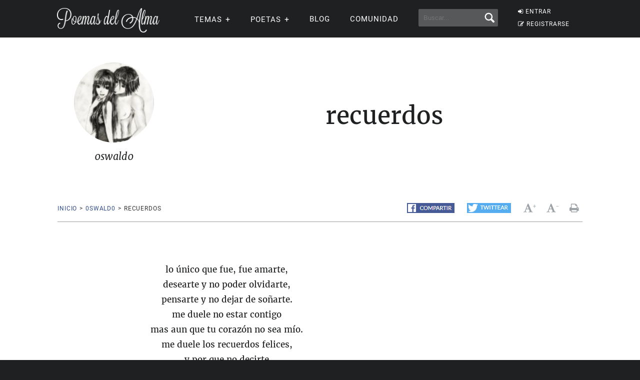

--- FILE ---
content_type: text/html; charset=utf-8
request_url: https://www.google.com/recaptcha/api2/aframe
body_size: 266
content:
<!DOCTYPE HTML><html><head><meta http-equiv="content-type" content="text/html; charset=UTF-8"></head><body><script nonce="bF9slU8kroAvYeSjTH2jeg">/** Anti-fraud and anti-abuse applications only. See google.com/recaptcha */ try{var clients={'sodar':'https://pagead2.googlesyndication.com/pagead/sodar?'};window.addEventListener("message",function(a){try{if(a.source===window.parent){var b=JSON.parse(a.data);var c=clients[b['id']];if(c){var d=document.createElement('img');d.src=c+b['params']+'&rc='+(localStorage.getItem("rc::a")?sessionStorage.getItem("rc::b"):"");window.document.body.appendChild(d);sessionStorage.setItem("rc::e",parseInt(sessionStorage.getItem("rc::e")||0)+1);localStorage.setItem("rc::h",'1769348893057');}}}catch(b){}});window.parent.postMessage("_grecaptcha_ready", "*");}catch(b){}</script></body></html>

--- FILE ---
content_type: application/javascript; charset=utf-8
request_url: https://fundingchoicesmessages.google.com/f/AGSKWxVK3KqFtxBYJ6Q9yROUVUoqzjUXtOZ6OOAr0TJ5aKi2uRHppLC2_9YDgQixVWWuUmlWe7ulhKDpyIp2ZMJoPll0HW39QFDAwQzsA-nk3gnKDC8IUykPtw9NK_TaiiZ2r92Xj1OcFxVEq3mIikXVzLBe7eWotpquYPS7vBysfeHZ0gr57OUAXYVwyfHF/_/468x60a_.com/adv_-ad-content/-ad-200x200-/ads_ifr.
body_size: -1289
content:
window['5eec7b2d-10b8-48d1-972d-d315021ad11e'] = true;